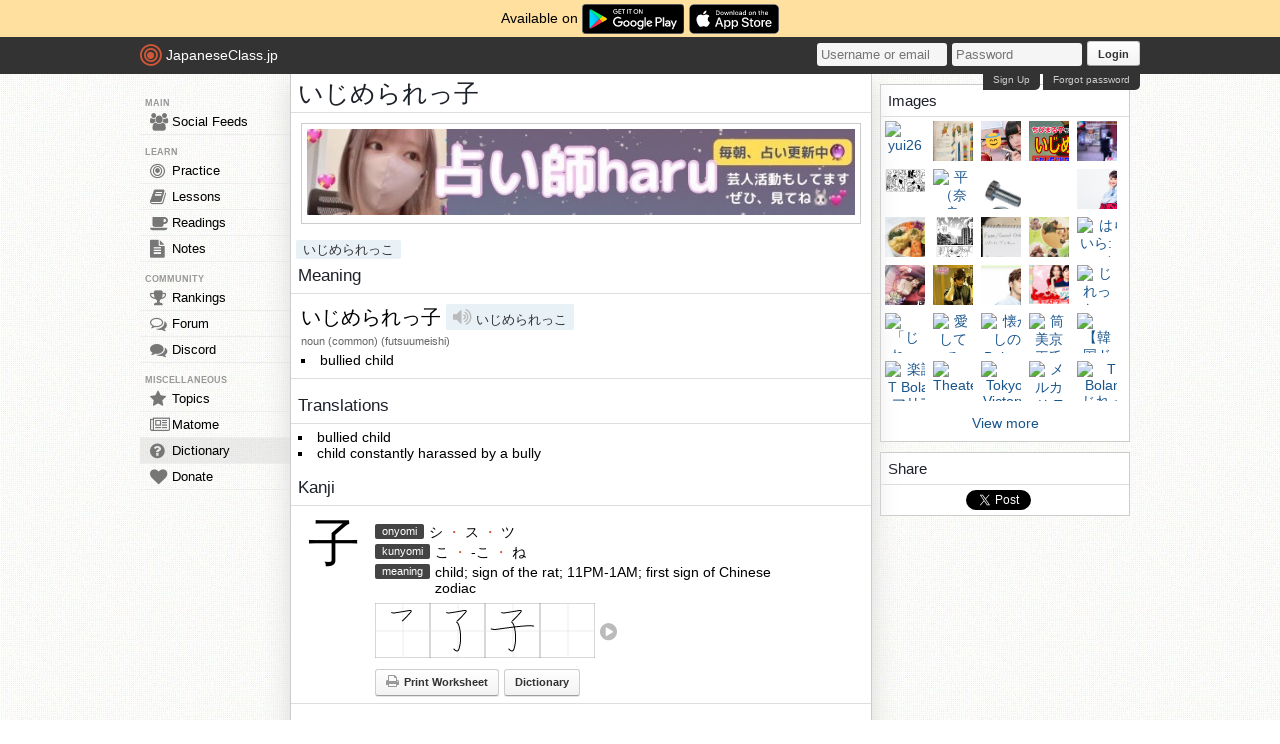

--- FILE ---
content_type: text/html; charset=utf-8
request_url: https://japaneseclass.jp/dictionary/%E3%81%84%E3%81%98%E3%82%81%E3%82%89%E3%82%8C%E3%81%A3%E5%AD%90
body_size: 10243
content:
<!DOCTYPE html><html><head><!-- Google tag (gtag.js)--><script async src="https://www.googletagmanager.com/gtag/js?id=G-DNG93ZD7P1" type="b35b317d09c2a340cc732fc9-text/javascript"></script><script type="b35b317d09c2a340cc732fc9-text/javascript">window.dataLayer = window.dataLayer || [];
function gtag(){dataLayer.push(arguments);}
gtag('js', new Date());
gtag('config', 'G-DNG93ZD7P1');
</script><link rel="dns-prefetch" href="https://cdn.japaneseclass.jp"><meta charset="utf-8"><!-- verification codes--><meta name="y_key" content="eed5acc5360ba626"><meta name="google-site-verification" content="NU4y71Mg9hLhJZ31r1wKR84zgXB4L_2q5v5SbfJZSHA"><meta name="msvalidate.01" content="D65BDFC535FC6BCAE927F1843D4FE9AA"><meta name="p:domain_verify" content="f137121c58fd97ae65c72aac1730cb14"><meta property="fb:app_id" content="246148497593"><meta property="og:app_id" content="246148497593"><meta name="alexaVerifyID" content="kL7SN9uSdZWpRmxoRxtZLFIRfHI"><meta name="viewport" content="initial-scale=1,maximum-scale=1,user-scalable=no"><!--if lt IE 9<script type="text/javascript" src="http://cdnjs.cloudflare.com/ajax/libs/html5shiv/3.7/html5shiv-printshiv.min.js"></script>
<script type="text/javascript" src="http://cdnjs.cloudflare.com/ajax/libs/es5-shim/3.4.0/es5-sham.min.js"></script>
<script type="text/javascript" src="http://cdnjs.cloudflare.com/ajax/libs/es5-shim/4.1.0/es5-sham.min.js"></script>
<script type="text/javascript" src="http://cdnjs.cloudflare.com/ajax/libs/selectivizr/1.0.2/selectivizr-min.js"></script>
<script type="text/javascript" src="http://cdnjs.cloudflare.com/ajax/libs/json2/20130526/json2.min.js"></script>
<sciprt type="text/javascript" src="http://cdnjs.cloudflare.com/ajax/libs/placeholders/3.0.2/placeholders.js"></script>
--><link rel="shortcut icon" href="https://cdn.japaneseclass.jp/assets/favicon.ico" type="image/x-icon"><link rel="icon" href="https://cdn.japaneseclass.jp/assets/favicon.ico" sizes="32x32"><link rel="stylesheet" type="text/css" href="https://cdn.japaneseclass.jp/build/stylus/base.css?ver=835"><!--!{ads.print(user, 'popupunder')}--><script type="b35b317d09c2a340cc732fc9-text/javascript" src="//connect.facebook.net/en_US/all.js"></script><script type="b35b317d09c2a340cc732fc9-text/javascript">var bian = bian || {};
bian.user = null;
bian.isBot = false;
bian.tempUser = null;
bian.quests = null;
bian.constants = {"LEVEL_REQUIREMENTS":{"1":0,"2":4000,"3":12000,"4":27000,"5":52000,"6":97000,"7":170000,"8":270000,"9":380000}};
var jcjp = {
  gap: 1769377391041 - Date.now(),
  now: 1769377391041
};

</script><meta name="verify-admitad" content="0f23a69571"><meta http-equiv="content-language" content="ja,en"><meta name="description" content="Translation for いじめられっ子 with kanji, meanings, readings, sentences, compounds, images, wikipedia, and news"><meta name="keyword" content="Japanese, English, translation, いじめられっ子, kanji, meanings, images, readings, sentences, compounds, news, wikipedia"><title>いじめられっ子 (いじめられっこ) - Japanese-English Dictionary - JapaneseClass.jp</title></head><body><div class="body-wrapper"><div class="announcement">Available on <a href="https://play.google.com/store/apps/details?id=com.japaneseclass" target="_blank"><img class="middle" height="30" src="/images/logos/google-play.svg" alt="Google Play"></a><a class="ml5" href="https://apps.apple.com/us/app/japaneseclass-jp/id1606083467" target="_blank"><img class="middle" height="30" src="/images/logos/app-store.svg" alt="App Store"></a></div><div class="body has-announcement"><div id="fb-root"> </div><header><div id="header"><a class="logo" href="/"><i class="logo-circle fa fa-bullseye fa-5x"></i><span class="jcjp">JapaneseClass.jp</span><!--img(src='/assets/images/jcjp-logo.png')--></a><div class="pull-right right-head login-form"><form action="/auth/login" method="post"><input class="login-input" type="text" placeholder="Username or email" name="username"><input class="login-input" type="password" placeholder="Password" name="password"><button type="submit">Login</button></form><div class="under-header-link forgot-link pull-right">Forgot password</div><div class="under-header-link pull-right mr3" id="react-signup-link"></div></div></div></header><div class="wrapper"><nav><ul id="nav"><li class="header_li_menu">MAIN</li><li class="menu-feeds"><a href="/feeds"><i class="fa fa-group fa-lg"></i>Social Feeds</a></li><li class="header_li_menu">LEARN</li><li class="menu-practice"><a href="/practice"> <i class="fa fa-bullseye fa-lg"></i>Practice</a></li><li class="menu-lessons"><a href="/lessons"><i class="fa fa-book fa-lg"></i>Lessons</a></li><li class="menu-readings"><a href="/readings/list/h"><i class="fa fa-coffee fa-lg"></i>Readings</a></li><li class="menu-notes"><a href="/notes"><i class="fa fa-file-text fa-lg"></i>Notes</a></li><li class="header_li_menu">COMMUNITY</li><li class="menu-ranking"><a href="/user/ranking"><i class="fa fa-trophy fa-lg"></i>Rankings</a></li><li class="menu-forum"><a href="/forum"><i class="fa fa-comments-o fa-lg"></i>Forum</a></li><li class="menu-chat"><a target="_blank" href="https://discord.com/invite/eXGtSpECUb"><!--a(href='/chat')--><i class="fa fa-comments fa-lg"></i>Discord</a></li><!--li.header_li_menu GAME--><!--li: a()i.fa.fa-sun.fa-lg
| Avatar--><li class="header_li_menu">MISCELLANEOUS</li><li class="menu-trends"><a href="/trends/list/all"><i class="fa fa-star fa-lg"></i>Topics</a></li><li><a href="/matome"><i class="fa fa-newspaper-o fa-lg"></i>Matome</a></li><li class="menu-selected"><a href="/dictionary"><i class="fa fa-question-circle fa-lg"></i>Dictionary</a></li><li class="mb30"><a href="/donate"><i class="fa fa-heart fa-lg"></i>Donate</a></li></ul></nav><div id="content"><h1 class="dictionary pb6 kanji-xl">いじめられっ子 </h1><div class="center mt10"><div class="center p5 box m10">
      <a href="https://www.youtube.com/@jeanne6663" target="_blank" rel="nofollow"><img border="0" style="width:100%" alt="jeanne6663" src="https://japaneseclass.jp/images/ads/haru.jpg"></a>
    </div></div><div class="pt6"><a class="item light big ml5" href="/dictionary/いじめられっこ">いじめられっこ</a></div><h2>Meaning</h2><div class="edict mb10"><div class="p10 bottom-solid"><span class="kanji-l">いじめられっ子</span><span class="item light big ml5 mb5"><i class="fa fa-volume-up js-audio" data-ogg="/assets/mp3/edict/987.ogg" data-mp3="/assets/mp3/edict/987.mp3" onClick="if (!window.__cfRLUnblockHandlers) return false; bian.clickAudio(event, this)" data-cf-modified-b35b317d09c2a340cc732fc9-=""></i>
いじめられっこ</span><div><div class="info_data_no_italic">noun (common) (futsuumeishi)</div><ul><li>bullied child</li></ul></div></div></div><!--| !{ads.print(user, '468x60', true)}--><h2>Translations</h2><div class="edict"><ul class="mb10"><li class="ph7">bullied child</li><li class="ph7">child constantly harassed by a bully</li></ul></div><h2>Kanji</h2><ul class="kanji-list mb10"><li class="p7 overflow-hidden bottom-solid pv10"><!-- kanji--><div class="pull-left kanji-super literal ph10">子</div><ul class="pull-left readings pl5"><!-- onyomi--><li><span class="item dark mr5 pull-left">onyomi</span><span class="mr20 kanji-s pull-left w360">シ<span class="text_weak"> ・ </span>ス<span class="text_weak"> ・ </span>ツ</span></li><!-- kunyomi--><li><span class="item dark mr5 pull-left">kunyomi</span><span class="mr5 kanji-s pull-left w360">こ<span class="text_weak"> ・ </span>-こ<span class="text_weak"> ・ </span>ね</span></li><!-- meaning--><li><span class="mr5 item dark pull-left">meaning</span><span class="pull-left w360">child; sign of the rat; 11PM-1AM; first sign of Chinese zodiac</span></li><!-- strokes--><li class="mt5 kanji-vg" id="vg05b50"><svg class="middle vg05b50" preserveAspectRatio="xMinYMin" viewBox="0 0 109 109" x="0" y="0" width="55" height="55"><!-- grid box--><rect x="0" y="0" height="109" width="109" style="fill:#FFF;stroke:#666;stroke-width:1"></rect><path d="M0,55.5L109,55.5" stroke="#DDD"></path><path d="M55.5,0L55.5,109" stroke="#DDD"></path><!-- strokes--><path d="M33.28,19.04c1.84,0.71,3.7,0.86,5.4,0.63c4.95-0.67,27.95-4.58,29.86-4.92c3.46-0.62,4.06,1.36,2.11,3.58c-1.95,2.22-11.41,13.17-16.35,17.19" style="fill:none;stroke:#000000;stroke-width:2;stroke-linecap:round;stroke-linejoin:round;"></path></svg><svg class="middle vg05b50" preserveAspectRatio="xMinYMin" viewBox="0 0 109 109" x="0" y="0" width="55" height="55"><!-- grid box--><rect x="0" y="0" height="109" width="109" style="fill:#FFF;stroke:#666;stroke-width:1"></rect><path d="M0,55.5L109,55.5" stroke="#DDD"></path><path d="M55.5,0L55.5,109" stroke="#DDD"></path><!-- strokes--><path d="M33.28,19.04c1.84,0.71,3.7,0.86,5.4,0.63c4.95-0.67,27.95-4.58,29.86-4.92c3.46-0.62,4.06,1.36,2.11,3.58c-1.95,2.22-11.41,13.17-16.35,17.19" style="fill:none;stroke:#000000;stroke-width:2;stroke-linecap:round;stroke-linejoin:round;"></path><path d="M52.48,37.74c6.42,2.97,11.75,30.73,5.24,52.57c-2.8,9.38-8.09,2.96-10.47,0.99" style="fill:none;stroke:#000000;stroke-width:2;stroke-linecap:round;stroke-linejoin:round;"></path></svg><svg class="middle vg05b50" preserveAspectRatio="xMinYMin" viewBox="0 0 109 109" x="0" y="0" width="55" height="55"><!-- grid box--><rect x="0" y="0" height="109" width="109" style="fill:#FFF;stroke:#666;stroke-width:1"></rect><path d="M0,55.5L109,55.5" stroke="#DDD"></path><path d="M55.5,0L55.5,109" stroke="#DDD"></path><!-- strokes--><path class="stroke" d="M33.28,19.04c1.84,0.71,3.7,0.86,5.4,0.63c4.95-0.67,27.95-4.58,29.86-4.92c3.46-0.62,4.06,1.36,2.11,3.58c-1.95,2.22-11.41,13.17-16.35,17.19" style="fill:none;stroke:#000000;stroke-width:2;stroke-linecap:round;stroke-linejoin:round;"></path><path class="stroke" d="M52.48,37.74c6.42,2.97,11.75,30.73,5.24,52.57c-2.8,9.38-8.09,2.96-10.47,0.99" style="fill:none;stroke:#000000;stroke-width:2;stroke-linecap:round;stroke-linejoin:round;"></path><path class="stroke" d="M12.25,51.48c3.75,1.14,8.79,1.03,12.48,0.49c16.77-2.47,42.86-5.84,58.53-6.75c4.26-0.25,9.11-0.34,13.11,0.57" style="fill:none;stroke:#000000;stroke-width:2;stroke-linecap:round;stroke-linejoin:round;"></path></svg><svg class="middle" id="animated-vg05b50" preserveAspectRatio="xMinYMin" viewBox="0 0 109 109" x="0" y="0" width="55" height="55"><!-- grid box--><rect x="0" y="0" height="109" width="109" style="fill:#FFF;stroke:#666;stroke-width:1"></rect><path d="M0,55.5L109,55.5" stroke="#DDD"></path><path d="M55.5,0L55.5,109" stroke="#DDD"></path></svg><i class="fa fa-play-circle m5 js-stroke vg05b50-btn"></i></li><div class="mt10"><a class="button" href="/lessons/kanji/worksheets-pdf/子" target="_blank"><i class="fa fa-print mr5 fs14"></i><span>Print Worksheet</span></a><a class="button" href="/dictionary/子" target="_blank">Dictionary</a></div></ul></li></ul><h2>Shopping</h2><ul class="trends-shopping"><li class="article" itemscope="" itemtype="https://schema.org/Product"><a class="article-img" href="https://hb.afl.rakuten.co.jp/hgc/g00plfsd.2t6pc009.g00plfsd.2t6pde54/?pc=https%3A%2F%2Fitem.rakuten.co.jp%2Fkbwine%2Fset-ku0029%2F&amp;rafcid=wsc_i_ra_1048759058175363316" target="_blank"><img src="https://thumbnail.image.rakuten.co.jp/@0_mall/kbwine/cabinet/gazou14/set-ku0029.jpg?_ex=145x145" alt="【送料無料】端数在庫一掃★白ワイン9本セット!!" itemprop="image"></a><div class="article-text"><h3 itemprop="name"><a href="https://hb.afl.rakuten.co.jp/hgc/g00plfsd.2t6pc009.g00plfsd.2t6pde54/?pc=https%3A%2F%2Fitem.rakuten.co.jp%2Fkbwine%2Fset-ku0029%2F&amp;rafcid=wsc_i_ra_1048759058175363316" target="_blank" itemprop="url">【送料無料】端数在庫一掃★白ワイン9本セット!!</a></h3><div itemprop="offers" itemscope="" itemtype="https://schema.org/Offer"><strong class="mv5"><span itemprop="price">9,878</span>円</strong><meta itemprop="priceCurrency" content="JPY"><link itemprop="availability" href="https://schema.org/InStock"></div><div itemprop="aggregateRating" itemscope="" itemtype="https://schema.org/AggregateRating"><span class="item grey"><span itemprop="reviewCount">1</span> customer ratings</span><div><span class="item grey" itemprop="ratingValue">4.0</span> <span class="star">★★★★</span></div></div><div>セット内容 白750ml x 9本 1本目 ヴィルゴ・カンパーニャ・グレコ 2023 Virgo Campania Greco 2023 色・容量：白750ml ALC：13.0% ブドウ品種：グレコ100% 産地：イタリア-カンパーニャ州 味わい：辛口 ラベル表示：酸化防止剤（亜硫酸塩）…</div></div></li><li class="article" itemscope="" itemtype="https://schema.org/Product"><a class="article-img" href="https://hb.afl.rakuten.co.jp/hgc/g00plfsd.2t6pc009.g00plfsd.2t6pde54/?pc=https%3A%2F%2Fitem.rakuten.co.jp%2Fkbwine%2Fset2901%2F&amp;rafcid=wsc_i_ra_1048759058175363316" target="_blank"><img src="https://thumbnail.image.rakuten.co.jp/@0_mall/kbwine/cabinet/gazou14/set2901-128.jpg?_ex=145x145" alt="スパークリングワイン セット 辛口 ワインセット 泡 ワイン ギフト 箱 京橋ワイン 京橋わいん 12本 金賞 飲み比べ プレゼント 送料無料 【 第128弾 選び抜いたハイクオリティ泡ばかり12本セット 】" itemprop="image"></a><div class="article-text"><h3 itemprop="name"><a href="https://hb.afl.rakuten.co.jp/hgc/g00plfsd.2t6pc009.g00plfsd.2t6pde54/?pc=https%3A%2F%2Fitem.rakuten.co.jp%2Fkbwine%2Fset2901%2F&amp;rafcid=wsc_i_ra_1048759058175363316" target="_blank" itemprop="url">スパークリングワイン セット 辛口 ワインセット 泡 ワイン ギフト 箱 京橋ワイン 京橋わいん 12本 金賞 飲み比べ プレゼント 送料無料 【 第128弾 選び抜いたハイクオリティ泡ばかり12本セット 】</a></h3><div itemprop="offers" itemscope="" itemtype="https://schema.org/Offer"><strong class="mv5"><span itemprop="price">10,890</span>円</strong><meta itemprop="priceCurrency" content="JPY"><link itemprop="availability" href="https://schema.org/InStock"></div><div itemprop="aggregateRating" itemscope="" itemtype="https://schema.org/AggregateRating"><span class="item grey"><span itemprop="reviewCount">1144</span> customer ratings</span><div><span class="item grey" itemprop="ratingValue">4.67</span> <span class="star">★★★★★</span></div></div><div>セット内容 白スパークリング750ml x 11本、ロゼスパークリング750ml x 1本 1本目 グリヴァンド・ヴァン・ムスー・ブリュット Grivandes Vin Mousseux Brut 色・容量：スパークリング白750ml ALC：11.0% ブドウ品種：アイレン…</div></div></li><li class="article" itemscope="" itemtype="https://schema.org/Product"><a class="article-img" href="https://hb.afl.rakuten.co.jp/hgc/g00u4o9d.2t6pc81f.g00u4o9d.2t6pdbc3/?pc=https%3A%2F%2Fitem.rakuten.co.jp%2Fdogenka-miyazaki%2Fsakekuzii%2F&amp;rafcid=wsc_i_ra_1048759058175363316" target="_blank"><img src="https://thumbnail.image.rakuten.co.jp/@0_mall/dogenka-miyazaki/cabinet/imgrc0083636329.jpg?_ex=145x145" alt="＼1/23販売開始／【第96弾】【ウイスキーみくじ 466口限定】山崎18年 山崎12年 白州12年 響ジャパニーズハーモニー イチローズ 知多 など 福袋 酒くじ おみくじ ウイスキー くじ 最新" itemprop="image"></a><div class="article-text"><h3 itemprop="name"><a href="https://hb.afl.rakuten.co.jp/hgc/g00u4o9d.2t6pc81f.g00u4o9d.2t6pdbc3/?pc=https%3A%2F%2Fitem.rakuten.co.jp%2Fdogenka-miyazaki%2Fsakekuzii%2F&amp;rafcid=wsc_i_ra_1048759058175363316" target="_blank" itemprop="url">＼1/23販売開始／【第96弾】【ウイスキーみくじ 466口限定】山崎18年 山崎12年 白州12年 響ジャパニーズハーモニー イチローズ 知多 など 福袋 酒くじ おみくじ ウイスキー くじ 最新</a></h3><div itemprop="offers" itemscope="" itemtype="https://schema.org/Offer"><strong class="mv5"><span itemprop="price">3,980</span>円</strong><meta itemprop="priceCurrency" content="JPY"><link itemprop="availability" href="https://schema.org/InStock"></div><div itemprop="aggregateRating" itemscope="" itemtype="https://schema.org/AggregateRating"><span class="item grey"><span itemprop="reviewCount">1281</span> customer ratings</span><div><span class="item grey" itemprop="ratingValue">4.22</span> <span class="star">★★★★</span></div></div><div>※本企画は福袋、くじという特性上、中身が想像していたものと違うなどのお客様都合による返品・交換はお受け致しかねます。※画像に掲載されているお酒のどれか1本（1口）が発送されます。…</div></div></li><li class="article" itemscope="" itemtype="https://schema.org/Product"><a class="article-img" href="https://hb.afl.rakuten.co.jp/hgc/g00qikdd.2t6pc200.g00qikdd.2t6pd7ac/?pc=https%3A%2F%2Fitem.rakuten.co.jp%2Fmywineclub%2Fworldwhitewine12%2F&amp;rafcid=wsc_i_ra_1048759058175363316" target="_blank"><img src="https://thumbnail.image.rakuten.co.jp/@0_mall/mywineclub/cabinet/shohin41/7787428.jpg?_ex=145x145" alt="【 送料無料 】49％OFF 三大銘醸地＆金賞入り!世界の辛口白ワイン12本セット 第67弾 白ワイン ワインセット 辛口 【7787428】" itemprop="image"></a><div class="article-text"><h3 itemprop="name"><a href="https://hb.afl.rakuten.co.jp/hgc/g00qikdd.2t6pc200.g00qikdd.2t6pd7ac/?pc=https%3A%2F%2Fitem.rakuten.co.jp%2Fmywineclub%2Fworldwhitewine12%2F&amp;rafcid=wsc_i_ra_1048759058175363316" target="_blank" itemprop="url">【 送料無料 】49％OFF 三大銘醸地＆金賞入り!世界の辛口白ワイン12本セット 第67弾 白ワイン ワインセット 辛口 【7787428】</a></h3><div itemprop="offers" itemscope="" itemtype="https://schema.org/Offer"><strong class="mv5"><span itemprop="price">8,228</span>円</strong><meta itemprop="priceCurrency" content="JPY"><link itemprop="availability" href="https://schema.org/InStock"></div><div itemprop="aggregateRating" itemscope="" itemtype="https://schema.org/AggregateRating"><span class="item grey"><span itemprop="reviewCount">505</span> customer ratings</span><div><span class="item grey" itemprop="ratingValue">4.34</span> <span class="star">★★★★</span></div></div><div>…</div></div></li><li class="article" itemscope="" itemtype="https://schema.org/Product"><a class="article-img" href="https://hb.afl.rakuten.co.jp/hgc/g00rzxdd.2t6pc35f.g00rzxdd.2t6pd346/?pc=https%3A%2F%2Fitem.rakuten.co.jp%2Fsoukaidrink%2F71518%2F&amp;rafcid=wsc_i_ra_1048759058175363316" target="_blank"><img src="https://thumbnail.image.rakuten.co.jp/@0_mall/soukaidrink/cabinet/518/71518.jpg?_ex=145x145" alt="サントリー からだを想うオールフリー 増量パック(350ml×56本セット)【からだを想うオールフリー】" itemprop="image"></a><div class="article-text"><h3 itemprop="name"><a href="https://hb.afl.rakuten.co.jp/hgc/g00rzxdd.2t6pc35f.g00rzxdd.2t6pd346/?pc=https%3A%2F%2Fitem.rakuten.co.jp%2Fsoukaidrink%2F71518%2F&amp;rafcid=wsc_i_ra_1048759058175363316" target="_blank" itemprop="url">サントリー からだを想うオールフリー 増量パック(350ml×56本セット)【からだを想うオールフリー】</a></h3><div itemprop="offers" itemscope="" itemtype="https://schema.org/Offer"><strong class="mv5"><span itemprop="price">5,796</span>円</strong><meta itemprop="priceCurrency" content="JPY"><link itemprop="availability" href="https://schema.org/InStock"></div><div itemprop="aggregateRating" itemscope="" itemtype="https://schema.org/AggregateRating"><span class="item grey"><span itemprop="reviewCount">199</span> customer ratings</span><div><span class="item grey" itemprop="ratingValue">4.73</span> <span class="star">★★★★★</span></div></div><div>お店TOP＞ノンアルコール飲料＞サントリー からだを想うオールフリー 増量パック (350ml×56本セット)お一人様20セットまで。商品区分：機能性表示食品(H8)【サントリー からだを想うオールフリー…</div></div></li><li class="article" itemscope="" itemtype="https://schema.org/Product"><a class="article-img" href="https://hb.afl.rakuten.co.jp/hgc/g00qo2rd.2t6pcd02.g00qo2rd.2t6pd381/?pc=https%3A%2F%2Fitem.rakuten.co.jp%2Flikaman%2F700765-48%2F&amp;rafcid=wsc_i_ra_1048759058175363316" target="_blank"><img src="https://thumbnail.image.rakuten.co.jp/@0_mall/likaman/cabinet/lika-c260228/700765-48_rank25_.jpg?_ex=145x145" alt="【楽天グルメ大賞受賞！】サントリー 角ハイボール缶 350ml缶 48本 (24本×2ケース) 送料無料 48缶 SUNTORY 角瓶 チューハイ ケース 詰め合わせ サワー AIB" itemprop="image"></a><div class="article-text"><h3 itemprop="name"><a href="https://hb.afl.rakuten.co.jp/hgc/g00qo2rd.2t6pcd02.g00qo2rd.2t6pd381/?pc=https%3A%2F%2Fitem.rakuten.co.jp%2Flikaman%2F700765-48%2F&amp;rafcid=wsc_i_ra_1048759058175363316" target="_blank" itemprop="url">【楽天グルメ大賞受賞！】サントリー 角ハイボール缶 350ml缶 48本 (24本×2ケース) 送料無料 48缶 SUNTORY 角瓶 チューハイ ケース 詰め合わせ サワー AIB</a></h3><div itemprop="offers" itemscope="" itemtype="https://schema.org/Offer"><strong class="mv5"><span itemprop="price">8,989</span>円</strong><meta itemprop="priceCurrency" content="JPY"><link itemprop="availability" href="https://schema.org/InStock"></div><div itemprop="aggregateRating" itemscope="" itemtype="https://schema.org/AggregateRating"><span class="item grey"><span itemprop="reviewCount">1317</span> customer ratings</span><div><span class="item grey" itemprop="ratingValue">4.89</span> <span class="star">★★★★★</span></div></div><div>★★史上最強炭酸でさらにおいしく!!★★ ご自宅で気軽に楽しめる角ハイボール缶！ちょいしぼレモンがアクセント♪ 【品名】リキュール（発泡性）1 【原材料】ウイスキー、レモンスピリッツ、食物繊維、酸味料、炭酸ガス含有 【内容量】350ml 【アルコール分】7％…</div></div></li><li class="article" itemscope="" itemtype="https://schema.org/Product"><a class="article-img" href="https://hb.afl.rakuten.co.jp/hgc/g00rzxdd.2t6pc35f.g00rzxdd.2t6pd346/?pc=https%3A%2F%2Fitem.rakuten.co.jp%2Fsoukaidrink%2F62525%2F&amp;rafcid=wsc_i_ra_1048759058175363316" target="_blank"><img src="https://thumbnail.image.rakuten.co.jp/@0_mall/soukaidrink/cabinet/525/62525.jpg?_ex=145x145" alt="キリン 一番搾り生ビール(24本入×2箱セット(1本350ml))【kb4】【kh0】【一番搾り】" itemprop="image"></a><div class="article-text"><h3 itemprop="name"><a href="https://hb.afl.rakuten.co.jp/hgc/g00rzxdd.2t6pc35f.g00rzxdd.2t6pd346/?pc=https%3A%2F%2Fitem.rakuten.co.jp%2Fsoukaidrink%2F62525%2F&amp;rafcid=wsc_i_ra_1048759058175363316" target="_blank" itemprop="url">キリン 一番搾り生ビール(24本入×2箱セット(1本350ml))【kb4】【kh0】【一番搾り】</a></h3><div itemprop="offers" itemscope="" itemtype="https://schema.org/Offer"><strong class="mv5"><span itemprop="price">9,598</span>円</strong><meta itemprop="priceCurrency" content="JPY"><link itemprop="availability" href="https://schema.org/InStock"></div><div itemprop="aggregateRating" itemscope="" itemtype="https://schema.org/AggregateRating"><span class="item grey"><span itemprop="reviewCount">467</span> customer ratings</span><div><span class="item grey" itemprop="ratingValue">4.7</span> <span class="star">★★★★★</span></div></div><div>お店TOP＞アルコール飲料＞ビール＞キリン 一番搾り生ビール (24本入×2箱セット(1本350ml))お一人様20セットまで。【キリン…</div></div></li></ul></div><div id="info"><div class="box_top level_chapters"><h2>Images</h2><div class="photos"><a class="img-holder js-gallery-btn" href="https://stat.ameba.jp/user_images/83/3c/10081970591_s.jpg?caw=800" target="_blank"><img class="js-es-image js-remove thumb-sm" src="https://stat.ameba.jp/user_images/83/3c/10081970591_s.jpg?caw=800" id="ex-image-undefined" alt="yui26"></a><a class="img-holder js-gallery-btn" href="https://www.kosho.or.jp/upload/save_image/26020250/20180723182415649557_b0b128d6b35523408eaf07ef860c9c07.jpg" target="_blank"><img class="js-es-image js-remove thumb-sm" src="https://www.kosho.or.jp/upload/save_image/26020250/20180723182415649557_b0b128d6b35523408eaf07ef860c9c07.jpg" id="ex-image-undefined" alt="週刊少年キング　昭和45年26号　昭和45年6月21日号　表紙「赤き血のイレブンと日本サッカーリーグの熱戦」"></a><a class="img-holder js-gallery-btn" href="https://pbs.twimg.com/media/DOW_jQuV4AUMSO4.jpg:large" target="_blank"><img class="js-es-image js-remove thumb-sm" src="https://pbs.twimg.com/media/DOW_jQuV4AUMSO4.jpg:large" id="ex-image-undefined" alt="JavaScript is not available."></a><a class="img-holder js-gallery-btn" href="https://scary-story.net/wp-content/uploads/2020/08/%E3%81%A1%E3%81%B3%E3%81%BE%E3%82%8B%E5%AD%90%E3%81%A1%E3%82%83%E3%82%93%E3%82%A4%E3%82%B8%E3%83%A1.jpg" target="_blank"><img class="js-es-image js-remove thumb-sm" src="https://scary-story.net/wp-content/uploads/2020/08/%E3%81%A1%E3%81%B3%E3%81%BE%E3%82%8B%E5%AD%90%E3%81%A1%E3%82%83%E3%82%93%E3%82%A4%E3%82%B8%E3%83%A1.jpg" id="ex-image-undefined" alt="ちびまる子ちゃんたかし君イジメ"></a><a class="img-holder js-gallery-btn" href="https://pbs.twimg.com/media/DUyaMyEVAAELMsP.jpg" target="_blank"><img class="js-es-image js-remove thumb-sm" src="https://pbs.twimg.com/media/DUyaMyEVAAELMsP.jpg" id="ex-image-undefined" alt="JavaScript is not available."></a><a class="img-holder js-gallery-btn" href="https://cdn-ak.f.st-hatena.com/images/fotolife/S/SAKANA__JP/20170818/20170818213248.jpg" target="_blank"><img class="js-es-image js-remove thumb-sm" src="https://cdn-ak.f.st-hatena.com/images/fotolife/S/SAKANA__JP/20170818/20170818213248.jpg" id="ex-image-undefined" alt="日本語版！SAKANA  ２０３〜２０６"></a><a class="img-holder js-gallery-btn" href="https://cdn.jalan.jp/jalan/img/6/spot/0186/KL/guide000000186997_2.jpg" target="_blank"><img class="js-es-image js-remove thumb-sm" src="https://cdn.jalan.jp/jalan/img/6/spot/0186/KL/guide000000186997_2.jpg" id="ex-image-undefined" alt="平（奈良県）の果物・野菜狩り"></a><a class="img-holder js-gallery-btn" href="https://images.ipros.jp/public/product/image/c35/2000428050/IPROS7268927510246509279.jpg" target="_blank"><img class="js-es-image js-remove thumb-sm" src="https://images.ipros.jp/public/product/image/c35/2000428050/IPROS7268927510246509279.jpg" id="ex-image-undefined" alt="【技術資料】座金とは 製品画像"></a><a class="img-holder js-gallery-btn" href="https://www.takafusa.jp/files/images/footer/logo.png" target="_blank"><img class="js-es-image js-remove thumb-sm" src="https://www.takafusa.jp/files/images/footer/logo.png" id="ex-image-undefined" alt="湯西川温泉 上屋敷 平の高房"></a><a class="img-holder js-gallery-btn" href="https://spice.eplus.jp/images/rMHRr4w8HpRD9j3FK4JG5wjwzBHceQGUpeE2rDgVQIuShOqZLyjZO75K0WotRJAt" target="_blank"><img class="js-es-image js-remove thumb-sm" src="https://spice.eplus.jp/images/rMHRr4w8HpRD9j3FK4JG5wjwzBHceQGUpeE2rDgVQIuShOqZLyjZO75K0WotRJAt" id="ex-image-undefined" alt="映画『未成年だけどコドモじゃない』高校生でヒミツの結婚＆三角関係に胸キュン！　平祐奈インタビュー"></a><a class="img-holder js-gallery-btn" href="https://www.wisebk.com/wp-content/uploads/2020/01/owners_recommend-3.jpg" target="_blank"><img class="js-es-image js-remove thumb-sm" src="https://www.wisebk.com/wp-content/uploads/2020/01/owners_recommend-3.jpg" id="ex-image-undefined" alt="「年末年始に食べ過ぎた」「最近、疲れが抜けない…」。そんな方はぜひ当店へ！ 食の安全と、心と身体に優しいナチュラルライフを提唱する当店では、自家農園直送の野菜をはじめ、平飼いした鶏の卵や肉といったオーガニック食材をふんだんに使用。栄養満点のキヌアサラダ（355kcal）など、ヘルシーなメニューを提供しています。「食」は元気の源です。身体の中からキレイを目指しましょう♪"></a><a class="img-holder js-gallery-btn" href="https://livedoor.blogimg.jp/doujinero-musume/imgs/b/8/b816c273.jpg" target="_blank"><img class="js-es-image js-remove thumb-sm" src="https://livedoor.blogimg.jp/doujinero-musume/imgs/b/8/b816c273.jpg" id="ex-image-undefined" alt="【商業誌】CRAZY POLICE リル＆響子（2）（佐治ジロー）"></a><a class="img-holder js-gallery-btn" href="https://stat.ameba.jp/user_images/20180401/18/hiratendeath/af/1b/j/o0853128014161804780.jpg" target="_blank"><img class="js-es-image js-remove thumb-sm" src="https://stat.ameba.jp/user_images/20180401/18/hiratendeath/af/1b/j/o0853128014161804780.jpg" id="ex-image-undefined" alt="ひらてんのﾌﾞﾛｸﾞ"></a><a class="img-holder js-gallery-btn" href="https://prtimes.jp/i/13670/626/ogp/d13670-626-729690-0.jpg" target="_blank"><img class="js-es-image js-remove thumb-sm" src="https://prtimes.jp/i/13670/626/ogp/d13670-626-729690-0.jpg" id="ex-image-undefined" alt="横浜人形の家にて所蔵する人間国宝・平田郷陽の作品を一挙公開！"></a><a class="img-holder js-gallery-btn" href="https://i.pinimg.com/originals/6f/16/ab/6f16abbf83ef646654b36ce038015dd3.jpg" target="_blank"><img class="js-es-image js-remove thumb-sm" src="https://i.pinimg.com/originals/6f/16/ab/6f16abbf83ef646654b36ce038015dd3.jpg" id="ex-image-undefined" alt="はらたいら: ちょこっと紹介しまShow！ Downtown, Archive, Retro, Retro Illustration"></a><a class="img-holder js-gallery-btn" href="https://stat.ameba.jp/user_images/20210822/07/j-league-1993/65/3b/j/o1080081014990129294.jpg" target="_blank"><img class="js-es-image js-remove thumb-sm" src="https://stat.ameba.jp/user_images/20210822/07/j-league-1993/65/3b/j/o1080081014990129294.jpg" id="ex-image-undefined" alt="韓国ドラマ「じれったいロマンス」と「恋するアプリ」感想"></a><a class="img-holder js-gallery-btn" href="https://kmagazine.biz/wp-content/uploads/2018/10/%EF%BD%B1%EF%BD%B2%EF%BD%B7%EF%BD%AC%EF%BD%AF%EF%BE%818.jpg" target="_blank"><img class="js-es-image js-remove thumb-sm" src="https://kmagazine.biz/wp-content/uploads/2018/10/%EF%BD%B1%EF%BD%B2%EF%BD%B7%EF%BD%AC%EF%BD%AF%EF%BE%818.jpg" id="ex-image-undefined" alt="韓国ドラマあらすじ・ネタバレblog♡"></a><a class="img-holder js-gallery-btn" href="https://kape-break.info/wp-content/uploads/2019/06/zirettai03.jpg" target="_blank"><img class="js-es-image js-remove thumb-sm" src="https://kape-break.info/wp-content/uploads/2019/06/zirettai03.jpg" id="ex-image-undefined" alt="じれったいロマンスのキャスト紹介！ソンフンやソン・ジウン"></a><a class="img-holder js-gallery-btn" href="https://sakupi.com/wp-content/uploads/2019/10/t-062-1-640x360.jpg" target="_blank"><img class="js-es-image js-remove thumb-sm" src="https://sakupi.com/wp-content/uploads/2019/10/t-062-1-640x360.jpg" id="ex-image-undefined" alt="韓国ドラマ じれったいロマンス キャストデータ一覧とあらすじを画像"></a><a class="img-holder js-gallery-btn" href="https://hayabusa.io/abema/programs/308-9_s1_p11/thumb002.w800.v1627628781.jpg" target="_blank"><img class="js-es-image js-remove thumb-sm" src="https://hayabusa.io/abema/programs/308-9_s1_p11/thumb002.w800.v1627628781.jpg" id="ex-image-undefined" alt="じれったいロマンス第11話 優しいサヨナラ"></a><a class="img-holder js-gallery-btn" href="https://cdn.mottokorea.com/mottokorea/userfiles/2017/05/sh20150531-13-t.jpg" target="_blank"><img class="js-es-image js-remove thumb-sm" src="https://cdn.mottokorea.com/mottokorea/userfiles/2017/05/sh20150531-13-t.jpg" id="ex-image-undefined" alt="「じれったいロマンス」最終回、目の保養からヒーリングまで…最後も愛おしく"></a><a class="img-holder js-gallery-btn" href="https://stat.ameba.jp/user_images/20210525/21/amsakuramochi53/0c/3a/j/o0750051614947414377.jpg" target="_blank"><img class="js-es-image js-remove thumb-sm" src="https://stat.ameba.jp/user_images/20210525/21/amsakuramochi53/0c/3a/j/o0750051614947414377.jpg" id="ex-image-undefined" alt="愛してる"></a><a class="img-holder js-gallery-btn" href="https://stat.ameba.jp/user_images/20190214/01/aisa-shibamoto/41/61/j/o0953108014355768964.jpg" target="_blank"><img class="js-es-image js-remove thumb-sm" src="https://stat.ameba.jp/user_images/20190214/01/aisa-shibamoto/41/61/j/o0953108014355768964.jpg" id="ex-image-undefined" alt="懐かしのt Bolanのライブへ 柴本愛沙オフィシャルブログ Rainbow Heart Powered By Ameba"></a><a class="img-holder js-gallery-btn" href="https://stat.ameba.jp/user_images/20201014/11/anemile/c0/49/j/o1024102414834643119.jpg?caw=800" target="_blank"><img class="js-es-image js-remove thumb-sm" src="https://stat.ameba.jp/user_images/20201014/11/anemile/c0/49/j/o1024102414834643119.jpg?caw=800" id="ex-image-undefined" alt="筒美京平氏"></a><a class="img-holder js-gallery-btn" href="https://iotmafia.com/wp-content/uploads/2018/09/jirettai-douga-300x169.png" target="_blank"><img class="js-es-image js-remove thumb-sm" src="https://iotmafia.com/wp-content/uploads/2018/09/jirettai-douga-300x169.png" id="ex-image-undefined" alt="【韓国ドラマでおすすめ恋愛ラブコメ2018年＜最新版＞】今見るべき胸キュンラブストーリー20選"></a><a class="img-holder js-gallery-btn" href="https://image.piascore.com/store/sampleimage/FPM02683211_001_2.jpg" target="_blank"><img class="js-es-image js-remove thumb-sm" src="https://image.piascore.com/store/sampleimage/FPM02683211_001_2.jpg" id="ex-image-undefined" alt="楽譜 T Bolan マリア コード 歌詞カード付きメロディ譜 T Bolan メロディ その他 Piascore 楽譜ストア"></a><a class="img-holder js-gallery-btn" href="https://eigakan.org/data/logo/org/4SCLyll6yajc.jpg" target="_blank"><img class="js-es-image js-remove thumb-sm" src="https://eigakan.org/data/logo/org/4SCLyll6yajc.jpg" id="ex-image-undefined" alt="Theaters"></a><a class="img-holder js-gallery-btn" href="https://pbs.twimg.com/media/EOoUYh0U8AAXaDI.jpg" target="_blank"><img class="js-es-image js-remove thumb-sm" src="https://pbs.twimg.com/media/EOoUYh0U8AAXaDI.jpg" id="ex-image-undefined" alt="Tokyo Victory Count Down 100 1992年11月7日 土 オリコンは11月9日付 4 大黒摩季さん Da Ka Ra 9 23発売 7 B Z Zero 10 7発売 1 1 T Bolan じれったい愛 9 22発売 1 8 Zard In My Arms Tonight 9 9発売 オリコンは1 6 Bz"></a><a class="img-holder js-gallery-btn" href="https://static.mercdn.net/item/detail/orig/photos/m23985703729_2.jpg?1546449171" target="_blank"><img class="js-es-image js-remove thumb-sm" src="https://static.mercdn.net/item/detail/orig/photos/m23985703729_2.jpg?1546449171" id="ex-image-undefined" alt="メルカリ T Bolan じれったい愛 邦楽 777 中古や未使用のフリマ"></a><a class="img-holder js-gallery-btn" href="https://i.ytimg.com/vi/60bavNwNPbA/maxresdefault.jpg" target="_blank"><img class="js-es-image js-remove thumb-sm" src="https://i.ytimg.com/vi/60bavNwNPbA/maxresdefault.jpg" id="ex-image-undefined" alt="T Bolan じれったい愛 Mv Youtube"></a></div><a class="p10 text-center block" href="/img/いじめられっ子">View more</a></div><div class="box"><h2>Share</h2><div class="clearfix p5 pb2"><div class="pull-left w75 center"><div class="fb-like" data-href="https://japaneseclass.jp/dictionary/%E3%81%84%E3%81%98%E3%82%81%E3%82%89%E3%82%8C%E3%81%A3%E5%AD%90" data-layout="box_count" data-action="like" data-show-faces="true" data-share="false"></div></div><div class="pull-left w75 center"><div class="g-plus" data-action="share" data-annotation="vertical-bubble" data-height="60"></div></div><div class="pull-left w75 center"><a class="twitter-share-button" href="https://twitter.com/share" data-via="jcjp" data-count="vertical" data-url="https://japaneseclass.jp/dictionary/%E3%81%84%E3%81%98%E3%82%81%E3%82%89%E3%82%8C%E3%81%A3%E5%AD%90">Twitter</a></div><script type="b35b317d09c2a340cc732fc9-text/javascript">// twitter
!function(d,s,id){var js,fjs=d.getElementsByTagName(s)[0],p=/^http:/.test(d.location)?'http':'https';if(!d.getElementById(id)){js=d.createElement(s);js.id=id;js.src=p+'://platform.twitter.com/widgets.js';fjs.parentNode.insertBefore(js,fjs);}}(document, 'script', 'twitter-wjs');

// Google+
(function() {
	var po = document.createElement('script'); po.type = 'text/javascript'; po.async = true;
	po.src = 'https://apis.google.com/js/platform.js';
	var s = document.getElementsByTagName('script')[0]; s.parentNode.insertBefore(po, s);
})();

// Facebook
(function(d, s, id) {
	var js, fjs = d.getElementsByTagName(s)[0];
	if (d.getElementById(id)) return;
	js = d.createElement(s); js.id = id;
	js.src = "//connect.facebook.net/en_US/all.js#xfbml=1&appId=246148497593";
	fjs.parentNode.insertBefore(js, fjs);
}(document, 'script', 'facebook-jssdk'));</script></div></div></div></div><script type="b35b317d09c2a340cc732fc9-text/javascript" src="https://cdn.japaneseclass.jp/build/javascripts/misc.js?ver=25" charset="utf-8"></script><script type="b35b317d09c2a340cc732fc9-text/javascript" src="https://cdn.japaneseclass.jp/build/javascripts/vendor.js?ver=25" charset="utf-8"></script><script type="b35b317d09c2a340cc732fc9-text/javascript" src="https://cdn.japaneseclass.jp/build/javascripts/jcjp.js?ver=25" charset="utf-8"></script></div></div><script src="/cdn-cgi/scripts/7d0fa10a/cloudflare-static/rocket-loader.min.js" data-cf-settings="b35b317d09c2a340cc732fc9-|49" defer></script><script defer src="https://static.cloudflareinsights.com/beacon.min.js/vcd15cbe7772f49c399c6a5babf22c1241717689176015" integrity="sha512-ZpsOmlRQV6y907TI0dKBHq9Md29nnaEIPlkf84rnaERnq6zvWvPUqr2ft8M1aS28oN72PdrCzSjY4U6VaAw1EQ==" data-cf-beacon='{"version":"2024.11.0","token":"74ae594235224e74a0b7b25d0f259388","r":1,"server_timing":{"name":{"cfCacheStatus":true,"cfEdge":true,"cfExtPri":true,"cfL4":true,"cfOrigin":true,"cfSpeedBrain":true},"location_startswith":null}}' crossorigin="anonymous"></script>
</body></html>

--- FILE ---
content_type: text/html; charset=utf-8
request_url: https://accounts.google.com/o/oauth2/postmessageRelay?parent=https%3A%2F%2Fjapaneseclass.jp&jsh=m%3B%2F_%2Fscs%2Fabc-static%2F_%2Fjs%2Fk%3Dgapi.lb.en.2kN9-TZiXrM.O%2Fd%3D1%2Frs%3DAHpOoo_B4hu0FeWRuWHfxnZ3V0WubwN7Qw%2Fm%3D__features__
body_size: 161
content:
<!DOCTYPE html><html><head><title></title><meta http-equiv="content-type" content="text/html; charset=utf-8"><meta http-equiv="X-UA-Compatible" content="IE=edge"><meta name="viewport" content="width=device-width, initial-scale=1, minimum-scale=1, maximum-scale=1, user-scalable=0"><script src='https://ssl.gstatic.com/accounts/o/2580342461-postmessagerelay.js' nonce="HjhH7DDXbrqu9h2YpL0Rrw"></script></head><body><script type="text/javascript" src="https://apis.google.com/js/rpc:shindig_random.js?onload=init" nonce="HjhH7DDXbrqu9h2YpL0Rrw"></script></body></html>